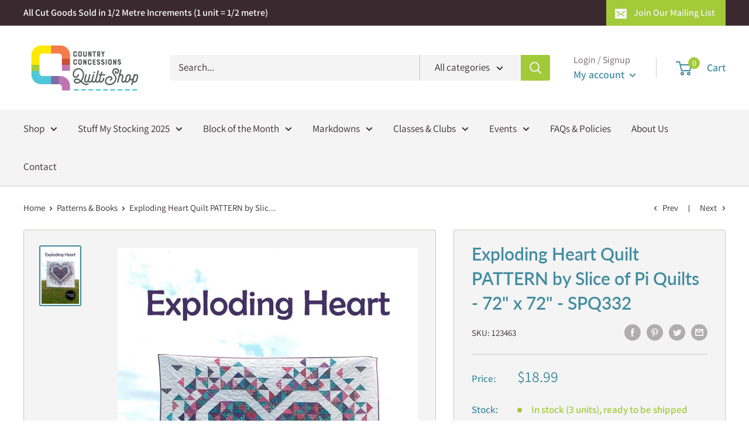

--- FILE ---
content_type: text/javascript
request_url: https://countryconcessions.com/cdn/shop/t/9/assets/custom.js?v=90373254691674712701602180914
body_size: -767
content:
//# sourceMappingURL=/cdn/shop/t/9/assets/custom.js.map?v=90373254691674712701602180914
